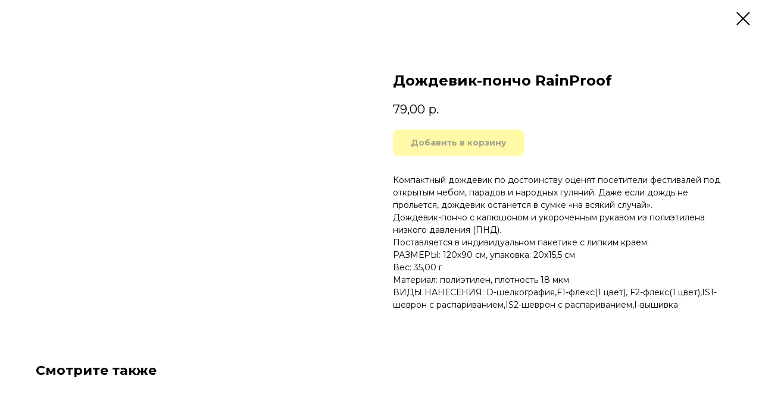

--- FILE ---
content_type: text/html; charset=UTF-8
request_url: https://fast-press.ru/dozhdeviki/tproduct/221357817-198729126397-dozhdevik-poncho-rainproof
body_size: 25314
content:
<!DOCTYPE html> <html> <head> <meta charset="utf-8" /> <meta http-equiv="Content-Type" content="text/html; charset=utf-8" /> <meta name="viewport" content="width=device-width, initial-scale=1.0" /> <!--metatextblock-->
<title>Дождевик-пончо RainProof</title>
<meta name="description" content="">
<meta name="keywords" content="">
<meta property="og:title" content="Дождевик-пончо RainProof" />
<meta property="og:description" content="" />
<meta property="og:type" content="website" />
<meta property="og:url" content="https://fast-press.ru/dozhdeviki/tproduct/221357817-198729126397-dozhdevik-poncho-rainproof" />
<meta property="og:image" content="https://static.tildacdn.com/tild6639-3465-4330-b064-636436656639/1.jpg" />
<link rel="canonical" href="https://fast-press.ru/dozhdeviki/tproduct/221357817-198729126397-dozhdevik-poncho-rainproof" />
<!--/metatextblock--> <meta name="format-detection" content="telephone=no" /> <meta http-equiv="x-dns-prefetch-control" content="on"> <link rel="dns-prefetch" href="https://ws.tildacdn.com"> <link rel="dns-prefetch" href="https://static.tildacdn.com"> <link rel="shortcut icon" href="https://static.tildacdn.com/tild6365-6464-4262-a132-623933386239/favicon.ico" type="image/x-icon" /> <!-- Assets --> <script src="https://neo.tildacdn.com/js/tilda-fallback-1.0.min.js" async charset="utf-8"></script> <link rel="stylesheet" href="https://static.tildacdn.com/css/tilda-grid-3.0.min.css" type="text/css" media="all" onerror="this.loaderr='y';"/> <link rel="stylesheet" href="https://static.tildacdn.com/ws/project1259507/tilda-blocks-page13330660.min.css?t=1747828285" type="text/css" media="all" onerror="this.loaderr='y';" /> <link rel="preconnect" href="https://fonts.gstatic.com"> <link href="https://fonts.googleapis.com/css2?family=Montserrat:wght@100..900&subset=latin,cyrillic" rel="stylesheet"> <link rel="stylesheet" href="https://static.tildacdn.com/css/tilda-cover-1.0.min.css" type="text/css" media="all" onerror="this.loaderr='y';" /> <link rel="stylesheet" href="https://static.tildacdn.com/css/tilda-cards-1.0.min.css" type="text/css" media="all" onerror="this.loaderr='y';" /> <link rel="stylesheet" href="https://static.tildacdn.com/css/tilda-popup-1.1.min.css" type="text/css" media="print" onload="this.media='all';" onerror="this.loaderr='y';" /> <noscript><link rel="stylesheet" href="https://static.tildacdn.com/css/tilda-popup-1.1.min.css" type="text/css" media="all" /></noscript> <link rel="stylesheet" href="https://static.tildacdn.com/css/tilda-slds-1.4.min.css" type="text/css" media="print" onload="this.media='all';" onerror="this.loaderr='y';" /> <noscript><link rel="stylesheet" href="https://static.tildacdn.com/css/tilda-slds-1.4.min.css" type="text/css" media="all" /></noscript> <link rel="stylesheet" href="https://static.tildacdn.com/css/tilda-catalog-1.1.min.css" type="text/css" media="print" onload="this.media='all';" onerror="this.loaderr='y';" /> <noscript><link rel="stylesheet" href="https://static.tildacdn.com/css/tilda-catalog-1.1.min.css" type="text/css" media="all" /></noscript> <link rel="stylesheet" href="https://static.tildacdn.com/css/tilda-forms-1.0.min.css" type="text/css" media="all" onerror="this.loaderr='y';" /> <link rel="stylesheet" href="https://static.tildacdn.com/css/tilda-cart-1.0.min.css" type="text/css" media="all" onerror="this.loaderr='y';" /> <link rel="stylesheet" href="https://static.tildacdn.com/css/tilda-zoom-2.0.min.css" type="text/css" media="print" onload="this.media='all';" onerror="this.loaderr='y';" /> <noscript><link rel="stylesheet" href="https://static.tildacdn.com/css/tilda-zoom-2.0.min.css" type="text/css" media="all" /></noscript> <link rel="stylesheet" href="https://fonts.google.com/specimen/Montserrat" type="text/css" /> <script nomodule src="https://static.tildacdn.com/js/tilda-polyfill-1.0.min.js" charset="utf-8"></script> <script type="text/javascript">function t_onReady(func) {if(document.readyState!='loading') {func();} else {document.addEventListener('DOMContentLoaded',func);}}
function t_onFuncLoad(funcName,okFunc,time) {if(typeof window[funcName]==='function') {okFunc();} else {setTimeout(function() {t_onFuncLoad(funcName,okFunc,time);},(time||100));}}function t_throttle(fn,threshhold,scope) {return function() {fn.apply(scope||this,arguments);};}</script> <script src="https://static.tildacdn.com/js/jquery-1.10.2.min.js" charset="utf-8" onerror="this.loaderr='y';"></script> <script src="https://static.tildacdn.com/js/tilda-scripts-3.0.min.js" charset="utf-8" defer onerror="this.loaderr='y';"></script> <script src="https://static.tildacdn.com/ws/project1259507/tilda-blocks-page13330660.min.js?t=1747828285" charset="utf-8" onerror="this.loaderr='y';"></script> <script src="https://static.tildacdn.com/js/tilda-lazyload-1.0.min.js" charset="utf-8" async onerror="this.loaderr='y';"></script> <script src="https://static.tildacdn.com/js/tilda-t635-typed-1.0.min.js" charset="utf-8" async onerror="this.loaderr='y';"></script> <script src="https://static.tildacdn.com/js/tilda-cover-1.0.min.js" charset="utf-8" async onerror="this.loaderr='y';"></script> <script src="https://static.tildacdn.com/js/tilda-cards-1.0.min.js" charset="utf-8" async onerror="this.loaderr='y';"></script> <script src="https://static.tildacdn.com/js/hammer.min.js" charset="utf-8" async onerror="this.loaderr='y';"></script> <script src="https://static.tildacdn.com/js/tilda-slds-1.4.min.js" charset="utf-8" async onerror="this.loaderr='y';"></script> <script src="https://static.tildacdn.com/js/tilda-products-1.0.min.js" charset="utf-8" async onerror="this.loaderr='y';"></script> <script src="https://static.tildacdn.com/js/tilda-catalog-1.1.min.js" charset="utf-8" async onerror="this.loaderr='y';"></script> <script src="https://static.tildacdn.com/js/tilda-forms-1.0.min.js" charset="utf-8" async onerror="this.loaderr='y';"></script> <script src="https://static.tildacdn.com/js/tilda-menu-1.0.min.js" charset="utf-8" async onerror="this.loaderr='y';"></script> <script src="https://static.tildacdn.com/js/tilda-cart-1.0.min.js" charset="utf-8" async onerror="this.loaderr='y';"></script> <script src="https://static.tildacdn.com/js/tilda-widget-positions-1.0.min.js" charset="utf-8" async onerror="this.loaderr='y';"></script> <script src="https://static.tildacdn.com/js/tilda-paint-icons.min.js" charset="utf-8" async onerror="this.loaderr='y';"></script> <script src="https://static.tildacdn.com/js/masonry-imagesloaded.min.js" charset="utf-8" async onerror="this.loaderr='y';"></script> <script src="https://static.tildacdn.com/js/tilda-map-1.0.min.js" charset="utf-8" async onerror="this.loaderr='y';"></script> <script src="https://static.tildacdn.com/js/tilda-zoom-2.0.min.js" charset="utf-8" async onerror="this.loaderr='y';"></script> <script src="https://static.tildacdn.com/js/tilda-skiplink-1.0.min.js" charset="utf-8" async onerror="this.loaderr='y';"></script> <script src="https://static.tildacdn.com/js/tilda-events-1.0.min.js" charset="utf-8" async onerror="this.loaderr='y';"></script> <!-- nominify begin --><!-- BEGIN TILDA INTEGRATION WITH ROISTAT --> <script>
$(function(){
    $("form").each(function(){
        $(this).append('<input type="hidden" name="roistat_url" value="' + window.location.href + '">');
    });
});
</script> <!-- END TILDA INTEGRATION WITH ROISTAT --><!-- nominify end --><script type="text/javascript">window.dataLayer=window.dataLayer||[];</script> <!-- Google Tag Manager --> <script type="text/javascript">(function(w,d,s,l,i){w[l]=w[l]||[];w[l].push({'gtm.start':new Date().getTime(),event:'gtm.js'});var f=d.getElementsByTagName(s)[0],j=d.createElement(s),dl=l!='dataLayer'?'&l='+l:'';j.async=true;j.src='https://www.googletagmanager.com/gtm.js?id='+i+dl;f.parentNode.insertBefore(j,f);})(window,document,'script','dataLayer','GTM-PWVLSLC');</script> <!-- End Google Tag Manager --> <!-- Facebook Pixel Code --> <script type="text/javascript" data-tilda-cookie-type="advertising">setTimeout(function(){!function(f,b,e,v,n,t,s)
{if(f.fbq)return;n=f.fbq=function(){n.callMethod?n.callMethod.apply(n,arguments):n.queue.push(arguments)};if(!f._fbq)f._fbq=n;n.push=n;n.loaded=!0;n.version='2.0';n.agent='pltilda';n.queue=[];t=b.createElement(e);t.async=!0;t.src=v;s=b.getElementsByTagName(e)[0];s.parentNode.insertBefore(t,s)}(window,document,'script','https://connect.facebook.net/en_US/fbevents.js');fbq('init','561594324569529');fbq('track','PageView');},2000);</script> <!-- End Facebook Pixel Code --> <script type="text/javascript">(function() {if((/bot|google|yandex|baidu|bing|msn|duckduckbot|teoma|slurp|crawler|spider|robot|crawling|facebook/i.test(navigator.userAgent))===false&&typeof(sessionStorage)!='undefined'&&sessionStorage.getItem('visited')!=='y'&&document.visibilityState){var style=document.createElement('style');style.type='text/css';style.innerHTML='@media screen and (min-width: 980px) {.t-records {opacity: 0;}.t-records_animated {-webkit-transition: opacity ease-in-out .2s;-moz-transition: opacity ease-in-out .2s;-o-transition: opacity ease-in-out .2s;transition: opacity ease-in-out .2s;}.t-records.t-records_visible {opacity: 1;}}';document.getElementsByTagName('head')[0].appendChild(style);function t_setvisRecs(){var alr=document.querySelectorAll('.t-records');Array.prototype.forEach.call(alr,function(el) {el.classList.add("t-records_animated");});setTimeout(function() {Array.prototype.forEach.call(alr,function(el) {el.classList.add("t-records_visible");});sessionStorage.setItem("visited","y");},400);}
document.addEventListener('DOMContentLoaded',t_setvisRecs);}})();</script></head> <body class="t-body" style="margin:0;"> <!--allrecords--> <div id="allrecords" class="t-records" data-product-page="y" data-hook="blocks-collection-content-node" data-tilda-project-id="1259507" data-tilda-page-id="13330660" data-tilda-page-alias="dozhdeviki" data-tilda-formskey="eb30165d39cb29f2ee9716729c4d931d" data-tilda-stat-scroll="yes" data-tilda-lazy="yes" data-tilda-root-zone="com" data-tilda-project-headcode="yes">
<!-- PRODUCT START -->

                
                        
                    
        
        

<div id="rec221357817" class="r t-rec" style="background-color:#ffffff;" data-bg-color="#ffffff">
    <div class="t-store t-store__prod-snippet__container">

        
        
        <a href="https://fast-press.ru/dozhdeviki" class="t-popup__close" style="position:absolute; background-color:#ffffff">
            <div class="t-popup__close-wrapper">
                <svg class="t-popup__close-icon t-popup__close-icon_arrow" width="26px" height="26px" viewBox="0 0 26 26" version="1.1" xmlns="http://www.w3.org/2000/svg" xmlns:xlink="http://www.w3.org/1999/xlink"><path d="M10.4142136,5 L11.8284271,6.41421356 L5.829,12.414 L23.4142136,12.4142136 L23.4142136,14.4142136 L5.829,14.414 L11.8284271,20.4142136 L10.4142136,21.8284271 L2,13.4142136 L10.4142136,5 Z" fill="#000000"></path></svg>
                <svg class="t-popup__close-icon t-popup__close-icon_cross" width="23px" height="23px" viewBox="0 0 23 23" version="1.1" xmlns="http://www.w3.org/2000/svg" xmlns:xlink="http://www.w3.org/1999/xlink"><g stroke="none" stroke-width="1" fill="#000000" fill-rule="evenodd"><rect transform="translate(11.313708, 11.313708) rotate(-45.000000) translate(-11.313708, -11.313708) " x="10.3137085" y="-3.6862915" width="2" height="30"></rect><rect transform="translate(11.313708, 11.313708) rotate(-315.000000) translate(-11.313708, -11.313708) " x="10.3137085" y="-3.6862915" width="2" height="30"></rect></g></svg>
            </div>
        </a>
        
        <div class="js-store-product js-product t-store__product-snippet" data-product-lid="198729126397" data-product-uid="198729126397" itemscope itemtype="http://schema.org/Product">
            <meta itemprop="productID" content="198729126397" />

            <div class="t-container">
                <div>
                    <meta itemprop="image" content="https://static.tildacdn.com/tild6639-3465-4330-b064-636436656639/1.jpg" />
                    <div class="t-store__prod-popup__slider js-store-prod-slider t-store__prod-popup__col-left t-col t-col_6">
                        <div class="js-product-img" style="width:100%;padding-bottom:75%;background-size:cover;opacity:0;">
                        </div>
                    </div>
                    <div class="t-store__prod-popup__info t-align_left t-store__prod-popup__col-right t-col t-col_6">

                        <div class="t-store__prod-popup__title-wrapper">
                            <h1 class="js-store-prod-name js-product-name t-store__prod-popup__name t-name t-name_xl" itemprop="name" style="font-weight:700;">Дождевик-пончо RainProof</h1>
                            <div class="t-store__prod-popup__brand t-descr t-descr_xxs" >
                                                            </div>
                            <div class="t-store__prod-popup__sku t-descr t-descr_xxs">
                                <span class="js-store-prod-sku js-product-sku" translate="no" >
                                    
                                </span>
                            </div>
                        </div>

                                                                        <div itemprop="offers" itemscope itemtype="http://schema.org/AggregateOffer" style="display:none;">
                            <meta itemprop="lowPrice" content="79.00" />
                            <meta itemprop="highPrice" content="79.00" />
                            <meta itemprop="priceCurrency" content="RUB" />
                                                        <link itemprop="availability" href="http://schema.org/InStock">
                                                                                    <div itemprop="offers" itemscope itemtype="http://schema.org/Offer" style="display:none;">
                                <meta itemprop="serialNumber" content="929996526576" />
                                                                <meta itemprop="price" content="79.00" />
                                <meta itemprop="priceCurrency" content="RUB" />
                                                                <link itemprop="availability" href="http://schema.org/InStock">
                                                            </div>
                                                        <div itemprop="offers" itemscope itemtype="http://schema.org/Offer" style="display:none;">
                                <meta itemprop="serialNumber" content="192588189788" />
                                                                <meta itemprop="price" content="79.00" />
                                <meta itemprop="priceCurrency" content="RUB" />
                                                                <link itemprop="availability" href="http://schema.org/InStock">
                                                            </div>
                                                        <div itemprop="offers" itemscope itemtype="http://schema.org/Offer" style="display:none;">
                                <meta itemprop="serialNumber" content="748454062388" />
                                                                <meta itemprop="price" content="79.00" />
                                <meta itemprop="priceCurrency" content="RUB" />
                                                                <link itemprop="availability" href="http://schema.org/InStock">
                                                            </div>
                                                        <div itemprop="offers" itemscope itemtype="http://schema.org/Offer" style="display:none;">
                                <meta itemprop="serialNumber" content="851811631748" />
                                                                <meta itemprop="price" content="79.00" />
                                <meta itemprop="priceCurrency" content="RUB" />
                                                                <link itemprop="availability" href="http://schema.org/InStock">
                                                            </div>
                                                        <div itemprop="offers" itemscope itemtype="http://schema.org/Offer" style="display:none;">
                                <meta itemprop="serialNumber" content="636157767505" />
                                                                <meta itemprop="price" content="79.00" />
                                <meta itemprop="priceCurrency" content="RUB" />
                                                                <link itemprop="availability" href="http://schema.org/InStock">
                                                            </div>
                                                    </div>
                        
                                                
                        <div class="js-store-price-wrapper t-store__prod-popup__price-wrapper">
                            <div class="js-store-prod-price t-store__prod-popup__price t-store__prod-popup__price-item t-name t-name_md" style="font-weight:400;">
                                                                <div class="js-product-price js-store-prod-price-val t-store__prod-popup__price-value" data-product-price-def="79.0000" data-product-price-def-str="79,00">79,00</div><div class="t-store__prod-popup__price-currency" translate="no">р.</div>
                                                            </div>
                            <div class="js-store-prod-price-old t-store__prod-popup__price_old t-store__prod-popup__price-item t-name t-name_md" style="font-weight:400;display:none;">
                                                                <div class="js-store-prod-price-old-val t-store__prod-popup__price-value"></div><div class="t-store__prod-popup__price-currency" translate="no">р.</div>
                                                            </div>
                        </div>

                        <div class="js-product-controls-wrapper">
                        </div>

                        <div class="t-store__prod-popup__links-wrapper">
                                                    </div>

                                                <div class="t-store__prod-popup__btn-wrapper"   tt="Добавить в корзину">
                                                        <a href="#order" class="t-store__prod-popup__btn t-store__prod-popup__btn_disabled t-btn t-btn_sm" style="color:#000000;background-color:#fff352;border-radius:10px;-moz-border-radius:10px;-webkit-border-radius:10px;">
                                <table style="width:100%; height:100%;">
                                    <tbody>
                                        <tr>
                                            <td class="js-store-prod-popup-buy-btn-txt">Добавить в корзину</td>
                                        </tr>
                                    </tbody>
                                </table>
                            </a>
                                                    </div>
                        
                        <div class="js-store-prod-text t-store__prod-popup__text t-descr t-descr_xxs" style="font-weight:400;">
                                                    <div class="js-store-prod-all-text" itemprop="description">
                                Компактный дождевик по достоинству оценят посетители фестивалей под открытым небом, парадов и народных гуляний. Даже если дождь не прольется, дождевик останется в сумке «на всякий случай». <br /> Дождевик-пончо с капюшоном и укороченным рукавом из полиэтилена низкого давления (ПНД).<br />Поставляется в индивидуальном пакетике с липким краем. <br />                            </div>
                                                                            <div class="js-store-prod-all-charcs">
                                                                                                                        <p class="js-store-prod-charcs">РАЗМЕРЫ: 120х90 см, упаковка: 20х15,5 см</p>
                                                                                                                            <p class="js-store-prod-charcs">Вес: 35,00 г</p>
                                                                                                                            <p class="js-store-prod-charcs">Материал: полиэтилен, плотность 18 мкм</p>
                                                                                                                            <p class="js-store-prod-charcs">ВИДЫ НАНЕСЕНИЯ: D-шелкография,F1-флекс(1 цвет), F2-флекс(1 цвет),IS1-шеврон с распариванием,IS2-шеврон с распариванием,I-вышивка</p>
                                                                                                                                                                            </div>
                                                </div>

                    </div>
                </div>

                            </div>
        </div>
                <div class="t-store__relevants__container">
            <div class="t-container">
                <div class="t-col">
                    <div class="t-store__relevants__title t-uptitle t-uptitle_xxl" style="font-weight:700;">Смотрите также</div>
                    <div class="t-store__relevants-grid-cont js-store-relevants-grid-cont js-store-grid-cont t-store__valign-buttons"></div>
                </div>
            </div>
        </div>
                <div class="js-store-error-msg t-store__error-msg-cont"></div>
        <div itemscope itemtype="http://schema.org/ImageGallery" style="display:none;">
                                                                                                                                                                                                                                                    </div>

    </div>

                        
                        
    
    <style>
        /* body bg color */
        
        .t-body {
            background-color:#ffffff;
        }
        

        /* body bg color end */
        /* Slider stiles */
        .t-slds__bullet_active .t-slds__bullet_body {
            background-color: #222 !important;
        }

        .t-slds__bullet:hover .t-slds__bullet_body {
            background-color: #222 !important;
        }
        /* Slider stiles end */
    </style>
    

            
        
    <style>
        

        

        
    </style>
    
    
        
    <style>
        
    </style>
    
    
        
    <style>
        
    </style>
    
    
        
        <style>
    
                                    
        </style>
    
    
    <div class="js-store-tpl-slider-arrows" style="display: none;">
                


<div class="t-slds__arrow_wrapper t-slds__arrow_wrapper-left" data-slide-direction="left">
  <div class="t-slds__arrow t-slds__arrow-left t-slds__arrow-withbg" style="width: 30px; height: 30px;background-color: rgba(255,255,255,1);">
    <div class="t-slds__arrow_body t-slds__arrow_body-left" style="width: 7px;">
      <svg style="display: block" viewBox="0 0 7.3 13" xmlns="http://www.w3.org/2000/svg" xmlns:xlink="http://www.w3.org/1999/xlink">
                <desc>Left</desc>
        <polyline
        fill="none"
        stroke="#000000"
        stroke-linejoin="butt"
        stroke-linecap="butt"
        stroke-width="1"
        points="0.5,0.5 6.5,6.5 0.5,12.5"
        />
      </svg>
    </div>
  </div>
</div>
<div class="t-slds__arrow_wrapper t-slds__arrow_wrapper-right" data-slide-direction="right">
  <div class="t-slds__arrow t-slds__arrow-right t-slds__arrow-withbg" style="width: 30px; height: 30px;background-color: rgba(255,255,255,1);">
    <div class="t-slds__arrow_body t-slds__arrow_body-right" style="width: 7px;">
      <svg style="display: block" viewBox="0 0 7.3 13" xmlns="http://www.w3.org/2000/svg" xmlns:xlink="http://www.w3.org/1999/xlink">
        <desc>Right</desc>
        <polyline
        fill="none"
        stroke="#000000"
        stroke-linejoin="butt"
        stroke-linecap="butt"
        stroke-width="1"
        points="0.5,0.5 6.5,6.5 0.5,12.5"
        />
      </svg>
    </div>
  </div>
</div>    </div>

    
    <script>
        t_onReady(function() {
            var tildacopyEl = document.getElementById('tildacopy');
            if (tildacopyEl) tildacopyEl.style.display = 'none';

            var recid = '221357817';
            var options = {};
            var product = {"uid":198729126397,"rootpartid":33878,"title":"Дождевик-пончо RainProof","text":"Компактный дождевик по достоинству оценят посетители фестивалей под открытым небом, парадов и народных гуляний. Даже если дождь не прольется, дождевик останется в сумке «на всякий случай». <br \/> Дождевик-пончо с капюшоном и укороченным рукавом из полиэтилена низкого давления (ПНД).<br \/>Поставляется в индивидуальном пакетике с липким краем. <br \/>","price":"79.0000","gallery":[{"img":"https:\/\/static.tildacdn.com\/tild6639-3465-4330-b064-636436656639\/1.jpg"},{"img":"https:\/\/static.tildacdn.com\/tild3433-3532-4630-b466-383861323335\/2.jpg"},{"img":"https:\/\/static.tildacdn.com\/tild3263-6466-4161-b633-353537646463\/3.jpg"},{"img":"https:\/\/static.tildacdn.com\/tild6639-3337-4834-b563-366365383132\/4.jpg"},{"img":"https:\/\/static.tildacdn.com\/tild6261-6663-4233-a330-316236646236\/7.jpg"},{"img":"https:\/\/static.tildacdn.com\/tild6537-6630-4561-b864-623261616564\/10.jpg"},{"img":"https:\/\/static.tildacdn.com\/tild3062-3761-4334-a465-316162633832\/12.jpg"},{"img":"https:\/\/static.tildacdn.com\/tild6135-3630-4464-b636-623232303763\/6.jpg"}],"sort":1259610,"portion":0,"newsort":0,"json_options":"[{\"title\":\"Цвет\",\"params\":[],\"values\":[\"Оранжевый\",\"Красный\",\"Синий\",\"Зеленый\",\"Белый\"]}]","json_chars":"[{\"title\": \"РАЗМЕРЫ\", \"value\": \"120х90 см, упаковка: 20х15,5 см\"}, {\"title\": \"Вес\", \"value\": \"35,00 г\"}, {\"title\": \"Материал\", \"value\": \"полиэтилен, плотность 18 мкм\"}, {\"title\": \"ВИДЫ НАНЕСЕНИЯ\", \"value\": \"D-шелкография,F1-флекс(1 цвет), F2-флекс(1 цвет),IS1-шеврон с распариванием,IS2-шеврон с распариванием,I-вышивка\"}]","externalid":"R745RG99zgutkBxFgYsv","pack_label":"lwh","pack_x":0,"pack_y":0,"pack_z":0,"pack_m":0,"serverid":"master","servertime":"1745919446.5578","parentuid":"","editions":[{"uid":929996526576,"externalid":"yv5aavFy7Nc1mFZezEhM","sku":"","price":"79.00","priceold":"","quantity":"","img":"https:\/\/static.tildacdn.com\/tild6639-3465-4330-b064-636436656639\/1.jpg","Цвет":"Оранжевый"},{"uid":192588189788,"externalid":"s0dI8RlHf3BkGecxbBLT","sku":"","price":"79.00","priceold":"","quantity":"","img":"https:\/\/static.tildacdn.com\/tild3263-6466-4161-b633-353537646463\/3.jpg","Цвет":"Красный"},{"uid":748454062388,"externalid":"orftJutAKSj6nEPmaExK","sku":"","price":"79.00","priceold":"","quantity":"","img":"https:\/\/static.tildacdn.com\/tild6261-6663-4233-a330-316236646236\/7.jpg","Цвет":"Синий"},{"uid":851811631748,"externalid":"siZSmbcp40iDJRKAzAMH","sku":"","price":"79.00","priceold":"","quantity":"","img":"https:\/\/static.tildacdn.com\/tild6135-3630-4464-b636-623232303763\/6.jpg","Цвет":"Зеленый"},{"uid":636157767505,"externalid":"dFCVhXes9mDfGyLKpd8O","sku":"","price":"79.00","priceold":"","quantity":"","img":"https:\/\/static.tildacdn.com\/tild3433-3532-4630-b466-383861323335\/2.jpg","Цвет":"Белый"}],"characteristics":[{"title":"РАЗМЕРЫ","value":"120х90 см, упаковка: 20х15,5 см"},{"title":"Вес","value":"35,00 г"},{"title":"Материал","value":"полиэтилен, плотность 18 мкм"},{"title":"ВИДЫ НАНЕСЕНИЯ","value":"D-шелкография,F1-флекс(1 цвет), F2-флекс(1 цвет),IS1-шеврон с распариванием,IS2-шеврон с распариванием,I-вышивка"}],"properties":[],"partuids":[563013776724],"url":"https:\/\/fast-press.ru\/dozhdeviki\/tproduct\/221357817-198729126397-dozhdevik-poncho-rainproof"};

            // draw slider or show image for SEO
            if (window.isSearchBot) {
                var imgEl = document.querySelector('.js-product-img');
                if (imgEl) imgEl.style.opacity = '1';
            } else {
                
                var prodcard_optsObj = {
    hasWrap: false,
    txtPad: '',
    bgColor: '',
    borderRadius: '',
    shadowSize: '0px',
    shadowOpacity: '',
    shadowSizeHover: '',
    shadowOpacityHover: '',
    shadowShiftyHover: '',
    btnTitle1: 'Выбрать цвет',
    btnLink1: 'popup',
    btnTitle2: '',
    btnLink2: 'popup',
    showOpts: false};

var price_optsObj = {
    color: '',
    colorOld: '',
    fontSize: '',
    fontWeight: '400'
};

var popup_optsObj = {
    columns: '6',
    columns2: '6',
    isVertical: '',
    align: '',
    btnTitle: 'Добавить в корзину',
    closeText: '',
    iconColor: '#000000',
    containerBgColor: '#ffffff',
    overlayBgColorRgba: 'rgba(255,255,255,1)',
    popupStat: '/tilda/popup/rec221357817/opened',
    popupContainer: '',
    fixedButton: false,
    mobileGalleryStyle: ''
};

var slider_optsObj = {
    anim_speed: '',
    arrowColor: '#000000',
    videoPlayerIconColor: '',
    cycle: '',
    controls: 'arrowsthumbs',
    bgcolor: '#ebebeb'
};

var slider_dotsOptsObj = {
    size: '',
    bgcolor: '',
    bordersize: '',
    bgcoloractive: ''
};

var slider_slidesOptsObj = {
    zoomable: true,
    bgsize: 'contain',
    ratio: '0.75'
};

var typography_optsObj = {
    descrColor: '',
    titleColor: ''
};

var default_sortObj = {
    in_stock: false};

var btn1_style = 'border-radius:10px;-moz-border-radius:10px;-webkit-border-radius:10px;color:#000000;background-color:#fff352;';
var btn2_style = 'border-radius:10px;-moz-border-radius:10px;-webkit-border-radius:10px;color:#000000;border:1px solid #000000;';

var options_catalog = {
    btn1_style: btn1_style,
    btn2_style: btn2_style,
    storepart: '563013776724',
    prodCard: prodcard_optsObj,
    popup_opts: popup_optsObj,
    defaultSort: default_sortObj,
    slider_opts: slider_optsObj,
    slider_dotsOpts: slider_dotsOptsObj,
    slider_slidesOpts: slider_slidesOptsObj,
    typo: typography_optsObj,
    price: price_optsObj,
    blocksInRow: '3',
    imageHover: true,
    imageHeight: '350px',
    imageRatioClass: 't-store__card__imgwrapper_4-3',
    align: 'left',
    vindent: '',
    isHorizOnMob:false,
    itemsAnim: '',
    hasOriginalAspectRatio: true,
    markColor: '#ffffff',
    markBgColor: '#ff4a4a',
    currencySide: 'r',
    currencyTxt: 'р.',
    currencySeparator: ',',
    currencyDecimal: '',
    btnSize: '',
    verticalAlignButtons: true,
    hideFilters: false,
    titleRelevants: 'Смотрите также',
    showRelevants: '899790826551',
    relevants_slider: true,
    relevants_quantity: '4',
    isFlexCols: false,
    isPublishedPage: true,
    previewmode: true,
    colClass: 't-col t-col_3',
    ratio: '',
    sliderthumbsside: '',
    showStoreBtnQuantity: '',
    tabs: '',
    galleryStyle: '',
    title_typo: '',
    descr_typo: '',
    price_typo: '',
    price_old_typo: '',
    menu_typo: '',
    options_typo: '',
    sku_typo: '',
    characteristics_typo: '',
    button_styles: '',
    button2_styles: '',
    buttonicon: '',
    buttoniconhover: '',
};                
                // emulate, get options_catalog from file store_catalog_fields
                options = options_catalog;
                options.typo.title = "font-weight:700;" || '';
                options.typo.descr = "font-weight:400;" || '';

                try {
                    if (options.showRelevants) {
                        var itemsCount = '4';
                        var relevantsMethod;
                        switch (options.showRelevants) {
                            case 'cc':
                                relevantsMethod = 'current_category';
                                break;
                            case 'all':
                                relevantsMethod = 'all_categories';
                                break;
                            default:
                                relevantsMethod = 'category_' + options.showRelevants;
                                break;
                        }

                        t_onFuncLoad('t_store_loadProducts', function() {
                            t_store_loadProducts(
                                'relevants',
                                recid,
                                options,
                                false,
                                {
                                    currentProductUid: '198729126397',
                                    relevantsQuantity: itemsCount,
                                    relevantsMethod: relevantsMethod,
                                    relevantsSort: 'random'
                                }
                            );
                        });
                    }
                } catch (e) {
                    console.log('Error in relevants: ' + e);
                }
            }

            
                            options.popup_opts.btnTitle = 'Добавить в корзину';
                        

            window.tStoreOptionsList = [{"title":"Цвет","params":[],"values":[{"id":2430398,"value":"Cерый"},{"id":2503964,"value":"Cерый\/перламутр"},{"id":2495141,"value":"Cерый\/прозрачный"},{"id":2504888,"value":"Cиняя\/позолота"},{"id":13257220,"value":"Duplex белый\/черный"},{"id":615809,"value":"navy"},{"id":2485166,"value":"ver. 1"},{"id":2408279,"value":"Абрикосовый"},{"id":2405867,"value":"Аква"},{"id":2417408,"value":"Алый"},{"id":2416361,"value":"Антрацит"},{"id":2504414,"value":"Антрацит\/матовая"},{"id":2462033,"value":"Апельсин и лимон с текилой"},{"id":2461946,"value":"Апельсиново-лимонное"},{"id":2416364,"value":"Армейский зеленый"},{"id":3367669,"value":"Баклажановая"},{"id":2418752,"value":"Бебелая с черным кантом"},{"id":2416001,"value":"бежевая"},{"id":3367975,"value":"Бежевая с синим"},{"id":773240,"value":"Бежевое"},{"id":195809,"value":"Бежевый"},{"id":2437994,"value":"Бежевый меланж"},{"id":2430713,"value":"Бежевый с серым"},{"id":2433173,"value":"Бежевый с синим"},{"id":3374668,"value":"Бежевый, темно синий"},{"id":620798,"value":"бежевый\/голубой"},{"id":772097,"value":"Белая"},{"id":2505026,"value":"Белая в упаковке"},{"id":2418173,"value":"Белая с темно-синим"},{"id":2415872,"value":"белая с темно-синим кантом"},{"id":2419268,"value":"Белая с черным кантом"},{"id":2418665,"value":"Белая темно-синим"},{"id":2504558,"value":"Белая\/зеленая"},{"id":2504555,"value":"Белая\/красня"},{"id":267563,"value":"Бело-голубой"},{"id":36547986,"value":"Бело-зеленый"},{"id":36547990,"value":"Бело-красный"},{"id":36547994,"value":"Бело-синий"},{"id":773252,"value":"Белое"},{"id":36525718,"value":"Белые"},{"id":55451,"color":"#ffffff","value":"Белый"},{"id":920165,"value":"Белый глянцевый"},{"id":14577712,"value":"Белый полностью"},{"id":182711,"value":"Белый полуглянец"},{"id":2438774,"value":"Белый с белым"},{"id":195986,"value":"Белый с бордовым"},{"id":761942,"value":"Белый с голубым"},{"id":195989,"value":"Белый с желтым"},{"id":266402,"value":"Белый с зеленым"},{"id":266399,"value":"Белый с красным"},{"id":761945,"value":"Белый с оранжевым"},{"id":761939,"value":"Белый с серым"},{"id":195995,"value":"Белый с синим"},{"id":2415089,"value":"Белый с темно синим"},{"id":195992,"value":"Белый с черным"},{"id":2416271,"value":"белый с черным кантом"},{"id":2415092,"value":"Белый с ярко синим"},{"id":920831,"value":"Белый, белый"},{"id":920309,"value":"Белый, голубой"},{"id":920294,"value":"Белый, желтый"},{"id":920306,"value":"Белый, зеленое яблоко"},{"id":920291,"value":"Белый, зеленый"},{"id":920549,"value":"Белый, зелный"},{"id":916139,"value":"Белый, золотистый"},{"id":920288,"value":"Белый, красный"},{"id":920285,"value":"Белый, оранжевый"},{"id":920303,"value":"Белый, розовый"},{"id":3374782,"value":"Белый, светло зеленый"},{"id":916181,"value":"Белый, серебристый"},{"id":920315,"value":"Белый, серый"},{"id":920282,"value":"Белый, синий"},{"id":3368287,"value":"Белый, темно серый"},{"id":3367543,"value":"Белый, темно синий"},{"id":920543,"value":"Белый, темно-синий"},{"id":920546,"value":"Белый, фиолетовый"},{"id":916205,"value":"Белый, черный"},{"id":920321,"value":"Белый, ярко-желтый"},{"id":920318,"value":"Белый, ярко-зеленый"},{"id":920312,"value":"Белый, ярко-синий"},{"id":920198,"value":"Белый\/белый\/серебристый"},{"id":2504420,"value":"Белый\/глянец"},{"id":913085,"value":"Белый\/голубой"},{"id":913088,"value":"Белый\/желтый"},{"id":913076,"value":"Белый\/зеленое яблоко"},{"id":2491751,"value":"белый\/зеленый"},{"id":907769,"value":"белый\/красный"},{"id":913079,"value":"Белый\/оранжевый"},{"id":2464181,"value":"Белый\/прозрачный"},{"id":913007,"value":"Белый\/серебристый"},{"id":2463044,"value":"Белый\/серый"},{"id":907775,"value":"белый\/синий"},{"id":2422232,"value":"Белый\/темно-синий"},{"id":913082,"value":"Белый\/фиолетовый"},{"id":907772,"value":"белый\/черный"},{"id":772043,"value":"Бирюзовая"},{"id":2418659,"value":"Бирюзовая с белым"},{"id":3367243,"value":"бирюзовая с коричневым"},{"id":773243,"value":"Бирюзовое"},{"id":195395,"value":"Бирюзовый"},{"id":2101043,"value":"Бирюзовый с желтым"},{"id":920828,"value":"Бирюзовый, белый"},{"id":3379288,"value":"Биюзовый"},{"id":2416004,"value":"бордо"},{"id":620774,"value":"бордо\/лимонный"},{"id":772190,"value":"Бордовая"},{"id":773255,"value":"Бордовое"},{"id":195866,"value":"Бордовый"},{"id":920822,"value":"Бордовый , белый"},{"id":2408633,"value":"Бордовый меланж"},{"id":2405588,"value":"Бордовый портвейн"},{"id":762107,"value":"Бордовый с серебристым"},{"id":916136,"value":"Бордовый, золотистый"},{"id":916253,"value":"Бордовый, серебристый"},{"id":2433539,"value":"Бордовый-меланж"},{"id":907916,"value":"бронзовый"},{"id":2461934,"value":"Брусничное"},{"id":2405444,"value":"Брусничный"},{"id":620333,"value":"бургунди"},{"id":3377380,"value":"Венге"},{"id":761861,"value":"Винный"},{"id":772046,"value":"Винтажный синий"},{"id":2408282,"value":"Вишнево красный"},{"id":2446910,"value":"Вишнево светлый"},{"id":772169,"value":"Вишнево-красная"},{"id":2461940,"value":"Вишневое"},{"id":2462030,"value":"Вишня с коньяком"},{"id":13257229,"value":"Высокобелый"},{"id":2415236,"value":"Гибискус"},{"id":3364987,"value":"Глубокий синий"},{"id":2481641,"value":"глянцевый красный"},{"id":2481638,"value":"глянцевый синий"},{"id":772019,"value":"Голубая"},{"id":2415884,"value":"голубая с белым"},{"id":773249,"value":"Голубое"},{"id":55514,"color":"#00b7ff","value":"Голубой"},{"id":2408858,"value":"Голубой меланж"},{"id":2416058,"value":"Голубой с белым"},{"id":762110,"value":"Голубой с серебристым"},{"id":2446442,"value":"Голубой с серым"},{"id":2416013,"value":"Голубой с темно синим"},{"id":2414996,"value":"Голубой с фиолетовым"},{"id":920405,"value":"Голубой, белый"},{"id":3365374,"value":"Голубой, желтый"},{"id":3365377,"value":"Голубой, зеленый"},{"id":3365380,"value":"Голубой, оранжевый"},{"id":3365383,"value":"Голубой, серый"},{"id":620795,"value":"голубой\/синий"},{"id":771818,"value":"Голубой\/Темно-серый"},{"id":771539,"value":"Голубой\/Черный"},{"id":2461778,"value":"Горный"},{"id":3367672,"value":"Горчичная"},{"id":2408861,"value":"Горчичный"},{"id":2438642,"value":"Гранатово красный"},{"id":2415239,"value":"Гранатово синий"},{"id":773231,"value":"Гранатово-красное"},{"id":916214,"value":"Графит, черный"},{"id":2481842,"value":"Графит\/черный"},{"id":3367768,"value":"Графитово-серая"},{"id":3375499,"value":"Графитовый"},{"id":2461772,"value":"Гречишный"},{"id":2408285,"value":"Джинсовый"},{"id":2438645,"value":"Дымчато синий"},{"id":773285,"value":"Дымчато-синее"},{"id":2449895,"value":"емно-красный"},{"id":772025,"value":"Желтая"},{"id":2418914,"value":"Желтая с красным"},{"id":2432126,"value":"Желтая с серым"},{"id":772004,"value":"Желтая(горчичная)"},{"id":771998,"value":"Желтая(лимонная)"},{"id":773264,"value":"Желтое"},{"id":772865,"value":"Желтые"},{"id":55517,"color":"#f2ff00","value":"Желтый"},{"id":3374827,"value":"Желтый , темно синий"},{"id":3374785,"value":"Желтый , черный"},{"id":2417393,"value":"Желтый неон"},{"id":2419229,"value":"Желтый неон с белым"},{"id":615764,"value":"желтый охра"},{"id":2440826,"value":"Желтый с серым"},{"id":2416016,"value":"Желтый с темно синим"},{"id":2100962,"value":"Желтый с черным"},{"id":920402,"value":"Желтый, белый"},{"id":3365386,"value":"Желтый, голубой"},{"id":3365389,"value":"Желтый, зеленый"},{"id":3365392,"value":"Желтый, серый"},{"id":916208,"value":"Желтый, черный"},{"id":920201,"value":"Желтый\/белый\/серебристый"},{"id":2495129,"value":"Желтый\/прозрачный"},{"id":2481905,"value":"желтый\/серебристый"},{"id":771812,"value":"Желтый\/Темно-серый"},{"id":620777,"value":"желтый\/черный"},{"id":2418761,"value":"Зееленое яблоко с черным кантом"},{"id":55427,"value":"Зеленая"},{"id":3367816,"value":"Зеленая (оливковая)"},{"id":2416034,"value":"Зеленая мята"},{"id":3367249,"value":"зеленая с салатовым"},{"id":267569,"value":"Зеленая трава"},{"id":772172,"value":"Зеленая(изумрудная)"},{"id":773228,"value":"Зеленое"},{"id":761621,"value":"Зеленое яблоко"},{"id":2496053,"value":"Зеленое яблоко ко\/серый"},{"id":2481647,"value":"зеленое яблоко матовый"},{"id":762101,"value":"Зеленое яблоко с серебристым"},{"id":2446367,"value":"Зеленое яблоко с серым"},{"id":2416019,"value":"Зеленое яблоко с темно синим"},{"id":920636,"value":"Зеленое яблоко, белый"},{"id":913112,"value":"Зеленое яблоко\/белый"},{"id":2495147,"value":"Зеленое яблоко\/прозрачный"},{"id":2497202,"value":"зеленое яблоко\/серебристый"},{"id":2422568,"value":"Зеленое яблоко\/темно-синий\/белый"},{"id":907976,"value":"зеленое яблоко\/черный"},{"id":772001,"value":"Зеленое яблокр"},{"id":2420180,"value":"Зеленое-яблоко"},{"id":772868,"value":"Зеленые"},{"id":55466,"color":"#028000","value":"Зеленый"},{"id":3368641,"value":"Зеленый (оливковый)"},{"id":2405447,"value":"Зеленый армейский"},{"id":2405492,"value":"Зеленый бутылочный"},{"id":920177,"value":"Зеленый глянцевый"},{"id":3379174,"value":"Зеленый камуфляж"},{"id":771992,"value":"Зеленый лайм"},{"id":2415971,"value":"Зеленый лайм с белым"},{"id":914171,"value":"Зеленый лайм\/черный"},{"id":2481995,"value":"зеленый матовый\/черный"},{"id":921167,"value":"Зеленый металлик"},{"id":2419220,"value":"Зеленый неон с белым"},{"id":771731,"value":"Зеленый прозрачный"},{"id":2415968,"value":"Зеленый с белым"},{"id":2440829,"value":"Зеленый с серым"},{"id":2440034,"value":"Зеленый с черным"},{"id":622493,"value":"Зеленый флуо"},{"id":2415242,"value":"Зеленый хаки"},{"id":920633,"value":"Зеленый, белый"},{"id":916133,"value":"Зеленый, золотистый"},{"id":3365398,"value":"Зеленый, красный"},{"id":916178,"value":"Зеленый, серебристый"},{"id":3365395,"value":"Зеленый, серый"},{"id":916223,"value":"Зеленый, черный"},{"id":914102,"value":"Зеленый\/белый"},{"id":907727,"value":"зеленый\/белый\/серебристый"},{"id":620837,"value":"зеленый\/бургунди"},{"id":620792,"value":"зеленый\/лимонный"},{"id":2464187,"value":"Зеленый\/прозрачный"},{"id":769577,"value":"Зеленый\/Серебристый"},{"id":2495546,"value":"Зеленый\/серый"},{"id":771815,"value":"Зеленый\/Темно-серый"},{"id":2481713,"value":"зеленый\/черный"},{"id":14574370,"color":"#1c8a00","value":"Зеленыйолетоввый"},{"id":2481359,"value":"Зеркальный"},{"id":2405450,"value":"Золотисто желтый"},{"id":498797,"value":"Золотистый"},{"id":14575978,"color":"#c2c2c2","value":"Золото"},{"id":771839,"value":"Золотое яблоко"},{"id":771533,"value":"Золотое яблоко\/Черный"},{"id":195896,"color":"#dbbe18","value":"Золотой"},{"id":2461943,"value":"Из сосновых шишек"},{"id":2415245,"value":"Изумрудно зеленый"},{"id":2408288,"value":"Изумрудный"},{"id":2416415,"value":"Изумружный"},{"id":11204746,"value":"Иссиня-черный"},{"id":2497196,"value":"Какао"},{"id":2418671,"value":"Камуфляж"},{"id":620789,"value":"капучино\/красный"},{"id":2415248,"value":"Карибский голубой"},{"id":36714578,"value":"Классический синий"},{"id":2462027,"value":"Клубника с шампанским"},{"id":2462069,"value":"Клубничное"},{"id":2461937,"value":"Клубничное Фотографии"},{"id":2408291,"value":"Кобальт"},{"id":772082,"value":"Кобальт(темно-синяя)"},{"id":771980,"value":"Кораллово-розовый"},{"id":2432714,"value":"Коралловый"},{"id":772151,"value":"Коричневая"},{"id":2418179,"value":"Коричневая с бежевым"},{"id":773237,"value":"Коричневое"},{"id":55655,"color":"#780000","value":"Коричневый"},{"id":2440466,"value":"Коричневый с серебристым"},{"id":620834,"value":"коричневый\/салатовый"},{"id":2405741,"value":"Крансый"},{"id":772037,"value":"Красная"},{"id":2415878,"value":"красная с белым"},{"id":2418791,"value":"Красная с белым кантом"},{"id":2418764,"value":"Красная с белым кантом Фотографии"},{"id":2418908,"value":"Красная с белым Фотографии"},{"id":2485115,"value":"красная с желтым"},{"id":3367969,"value":"Красная с зеленым"},{"id":2432120,"value":"Красная с серым"},{"id":3367972,"value":"Красная с синим"},{"id":2418923,"value":"Красная с черным"},{"id":3367765,"value":"Красно-белая"},{"id":2426432,"value":"Красно-синий"},{"id":773216,"value":"Красное"},{"id":2417843,"value":"Красное яблоко"},{"id":772874,"value":"Красные"},{"id":55463,"color":"#ff0000","value":"Красный"},{"id":920168,"value":"Красный глянцевый"},{"id":811760,"value":"Красный лен"},{"id":2481653,"value":"красный матовый"},{"id":921164,"value":"Красный металлик"},{"id":2415974,"value":"Красный с белым"},{"id":2433176,"value":"Красный с зеленым"},{"id":762095,"value":"Красный с серебристым"},{"id":2430710,"value":"Красный с серым"},{"id":2414993,"value":"Красный с синим"},{"id":2416265,"value":"красный с синим кантом"},{"id":2416022,"value":"Красный с темно синим"},{"id":2440037,"value":"Красный с черным"},{"id":2446445,"value":"Красный со светло серым"},{"id":920399,"value":"Красный, белый"},{"id":3375253,"value":"Красный, зеленый"},{"id":920669,"value":"Красный, серебристый"},{"id":3365401,"value":"Красный, серый"},{"id":3374830,"value":"Красный, темно синий"},{"id":916211,"value":"Красный, черный"},{"id":620786,"value":"красный\/бежевый"},{"id":907757,"value":"красный\/белый"},{"id":907739,"value":"красный\/белый\/серебристый"},{"id":2422571,"value":"Красный\/белый\/серый"},{"id":620840,"value":"красный\/зеленый"},{"id":2495132,"value":"Красный\/прозрачный"},{"id":769574,"value":"Красный\/Серебристый"},{"id":2463053,"value":"Красный\/серый"},{"id":771803,"value":"Красный\/Темно-серый"},{"id":771530,"value":"Красный\/Черный"},{"id":2481884,"value":"красный\/черный\/серый"},{"id":2416577,"value":"Красныый"},{"id":36618370,"value":"Красня"},{"id":915830,"value":"Крафт"},{"id":920162,"value":"Крафт глянцевый"},{"id":2454200,"value":"Лавандовый"},{"id":620462,"value":"Лазурный"},{"id":620843,"value":"лазурный\/синий"},{"id":772163,"value":"Лайм"},{"id":2443979,"value":"Лайм с серым"},{"id":2440850,"value":"Лайм с черным"},{"id":2464235,"value":"лайм\/белый\/прозрачный"},{"id":3364909,"value":"Лаймовый"},{"id":267602,"value":"Леденцы"},{"id":2461757,"value":"Лесостепное разнотравье Алтая"},{"id":2432717,"value":"Лилловый"},{"id":2415251,"value":"Лимонная"},{"id":772094,"value":"Лимонно-желтая"},{"id":2408294,"value":"Лимонный"},{"id":2432720,"value":"Льняной"},{"id":2461949,"value":"Малиновое"},{"id":2408630,"value":"Меланж хаки"},{"id":615758,"value":"Ментоловый"},{"id":2495864,"value":"Мокрый асфальт\/черный"},{"id":2437835,"value":"Молочно белый"},{"id":3367396,"value":"Молочно-белая"},{"id":2426885,"value":"Молочно-белый"},{"id":2432975,"value":"Молочный"},{"id":267596,"value":"Молочный шоколад"},{"id":2415254,"value":"Морзно голубой"},{"id":267593,"value":"Морская волна"},{"id":914156,"value":"Мятный"},{"id":2454254,"value":"Насыщенный синий"},{"id":831209,"color":"#fffc9e","value":"Натуральный"},{"id":920138,"value":"Натуральный белый"},{"id":2118398,"value":"Натуральный с красным"},{"id":2118404,"value":"Натуральный с серым"},{"id":2118401,"value":"Натуральный с синим"},{"id":2416106,"value":"Небесно голубой"},{"id":2405495,"value":"Небесно синий"},{"id":267575,"value":"Небесно-голубой"},{"id":2415863,"value":"Нежно розовый"},{"id":615782,"value":"нежно-розовый"},{"id":2458649,"value":"Некрашенная"},{"id":2454251,"value":"Неокрашенная"},{"id":916301,"value":"Неокрашенный"},{"id":2119889,"value":"Неон-желтый"},{"id":2423663,"value":"Неоново-коралловая"},{"id":2446601,"value":"Неоновый голубой"},{"id":2430395,"value":"Неоновый желтый"},{"id":2446595,"value":"Неоновый зеленый"},{"id":2430590,"value":"Неоновый оранжевый"},{"id":2446598,"value":"Неоновый розовый"},{"id":2422577,"value":"Нтуральный\/черный\/оранжевый"},{"id":2481497,"value":"оливково-зеленый"},{"id":615773,"value":"оливковый"},{"id":771995,"value":"Оранжевая"},{"id":2418911,"value":"Оранжевая с белым"},{"id":2415887,"value":"оранжевая с серым"},{"id":2418755,"value":"Оранжевая с черным кантом"},{"id":772085,"value":"Оранжевая(абрикосовая)"},{"id":36524886,"value":"Оранжевй"},{"id":773234,"value":"Оранжевое"},{"id":772862,"value":"Оранжевые"},{"id":55454,"color":"#ff8800","value":"Оранжевый"},{"id":920183,"value":"Оранжевый глянцевый"},{"id":2417846,"value":"Оранжевый мандарин"},{"id":2481659,"value":"оранжевый матовый"},{"id":921170,"value":"Оранжевый металлик"},{"id":2417390,"value":"Оранжевый неон"},{"id":2419223,"value":"оранжевый неон с белым"},{"id":2440334,"value":"Оранжевый с зеленым яблоком"},{"id":762098,"value":"Оранжевый с серебристым"},{"id":2440832,"value":"Оранжевый с серым"},{"id":2414999,"value":"Оранжевый с фиолетовым"},{"id":2440244,"value":"Оранжевый с черным"},{"id":615770,"value":"оранжевый флуор"},{"id":920396,"value":"Оранжевый, белый"},{"id":3365404,"value":"Оранжевый, серый"},{"id":916202,"value":"Оранжевый, черный"},{"id":907754,"value":"оранжевый\/белый"},{"id":2464232,"value":"оранжевый\/белый\/прозрачный"},{"id":913004,"value":"Оранжевый\/белый\/серебристый"},{"id":620768,"value":"оранжевый\/коричневый"},{"id":620771,"value":"оранжевый\/коричневый светлый"},{"id":2495138,"value":"Оранжевый\/прозрачный"},{"id":2497199,"value":"оранжевый\/серебристый"},{"id":2495543,"color":"#ff7b00","value":"Оранжевый\/серый"},{"id":771824,"value":"Оранжевый\/Темно-серый"},{"id":771527,"value":"Оранжевый\/Черный"},{"id":2405498,"value":"Пепельно серый"},{"id":267578,"value":"Пепельно-голуой"},{"id":267581,"value":"Пепельно-серый"},{"id":2504492,"value":"Перламутр"},{"id":2462360,"value":"Перламутровый"},{"id":772166,"value":"Песочная"},{"id":2408297,"value":"Песочный"},{"id":2405501,"value":"Портвейн"},{"id":2464574,"value":"прозрачная с зеленой крышкой"},{"id":2464550,"value":"прозрачная с красной крышкой"},{"id":2464547,"value":"прозрачная с синей крышкой"},{"id":751370,"value":"Прозрачный"},{"id":2418926,"value":"Прозрачный\/Белый"},{"id":2418932,"value":"Прозрачный\/Голубой"},{"id":2418935,"value":"Прозрачный\/Желтый"},{"id":2418929,"value":"Прозрачный\/Зеленое Яблоко"},{"id":771656,"value":"Прозрачный\/Зеленый"},{"id":771647,"value":"Прозрачный\/Красный"},{"id":771653,"value":"Прозрачный\/Оранжевый"},{"id":2496503,"value":"Прозрачный\/серый"},{"id":771650,"value":"Прозрачный\/Синий"},{"id":2418938,"value":"Прозрачный\/Черный"},{"id":2446913,"value":"Пурпурный"},{"id":2495867,"value":"Пурпурный\/черный"},{"id":2408636,"value":"Пыльно розовый"},{"id":2432723,"value":"Пыльно-Розовый"},{"id":772157,"value":"Розовая"},{"id":2408300,"value":"Розовая архидея"},{"id":772034,"value":"Розовая орхидея"},{"id":2418662,"value":"Розовая с белым"},{"id":772079,"value":"Розовая(коралловая)"},{"id":773258,"value":"Розовое"},{"id":55523,"color":"#ff6bc9","value":"Розовый"},{"id":2408864,"value":"Розовый меланж"},{"id":2423669,"value":"Розовый неон"},{"id":2419217,"value":"Розовый неон с белым"},{"id":615761,"value":"Розовый флуор"},{"id":920642,"value":"Розовый, белый"},{"id":3365407,"value":"Розовый, голубой"},{"id":3365410,"value":"Розовый, зеленый"},{"id":3365413,"value":"Розовый, серый"},{"id":3365416,"value":"Розовый, фиолетовый"},{"id":916199,"value":"Розовый, черный"},{"id":2454821,"value":"Рощовый"},{"id":2461760,"value":"С грецкими орехами"},{"id":2461763,"value":"С кедровыми орехами"},{"id":2461769,"value":"С кешью"},{"id":2494544,"value":"С красным шарфом"},{"id":2461676,"value":"С лаймом и мятой"},{"id":2461766,"value":"С миндалем"},{"id":2461664,"value":"С облепихой"},{"id":2454767,"value":"С синей отделкой"},{"id":2494547,"value":"С синим шарфом"},{"id":2461670,"value":"С фисташками и морской солью"},{"id":2454773,"value":"С черной отделкой"},{"id":2461673,"value":"С черной смородиной"},{"id":266144,"color":"#23eb00","value":"Салатовый"},{"id":2417411,"value":"Сапфир"},{"id":3364990,"value":"Свело голубой"},{"id":2446916,"value":"Свело зеленый"},{"id":3364993,"value":"Свело розовый"},{"id":2446919,"value":"Свело серый"},{"id":2464001,"value":"Свело синий"},{"id":2446397,"value":"Свело синий с черным"},{"id":2408306,"value":"Светло бежевый"},{"id":2415518,"value":"Светло бирюзовый"},{"id":2405591,"value":"Светло вишневый"},{"id":2437910,"value":"Светло голубой"},{"id":2408309,"value":"Светло желтый"},{"id":3364912,"value":"Светло коричневый"},{"id":2408312,"value":"Светло розовый"},{"id":2408303,"value":"Светло серый"},{"id":2408315,"value":"Светло серый меланж"},{"id":772187,"value":"Светло-бежевая"},{"id":2432948,"value":"Светло-бежевый"},{"id":267572,"value":"Светло-голубой"},{"id":772193,"value":"Светло-желтая"},{"id":920915,"value":"Светло-желтый"},{"id":2495939,"value":"Светло-зеленая"},{"id":195869,"value":"Светло-зеленый"},{"id":615785,"value":"светло-коричневый"},{"id":616718,"value":"светло-коричневый\/оранжевый"},{"id":267590,"value":"Светло-кремовый"},{"id":2432123,"value":"Светло-оранжевая с серым"},{"id":2118197,"value":"Светло-оранжевый"},{"id":267599,"value":"Светло-персиковый"},{"id":772160,"value":"Светло-розовая"},{"id":920918,"value":"Светло-розовый"},{"id":772184,"value":"Светло-серая"},{"id":195887,"value":"Светло-серый"},{"id":772175,"value":"Светло-серый меланж"},{"id":914153,"value":"Светло-синий"},{"id":2464175,"value":"Светло-синяя"},{"id":2454824,"value":"Светло-фиолетовый"},{"id":972437,"color":"#fff3c2","value":"Светлое дерево"},{"id":2409014,"value":"Светлый меланж"},{"id":2430581,"value":"Светлый-меланж"},{"id":772181,"value":"Серая"},{"id":2497271,"value":"Серая мятная"},{"id":914966,"value":"Серая с голубым"},{"id":3367246,"value":"серая с желтым"},{"id":914969,"value":"Серая с оранжевым"},{"id":2504612,"value":"Серая с синим"},{"id":2415893,"value":"серая с черным"},{"id":2419271,"value":"Серая с черным кантом"},{"id":772178,"value":"Серая(стальная)"},{"id":2463683,"value":"Серебристая"},{"id":267560,"value":"Серебристо-белый"},{"id":2446526,"value":"Серебристо-бирюзовый"},{"id":271034,"value":"Серебристо-голубой"},{"id":2446520,"value":"Серебристо-желтый"},{"id":2446523,"value":"Серебристо-зеленый"},{"id":2450432,"value":"Серебристо-красный"},{"id":2446517,"value":"Серебристо-оранжевый"},{"id":2446529,"value":"Серебристо-синий"},{"id":2446532,"value":"Серебристо-фиолетовый"},{"id":266003,"color":"#c2c2c2","value":"Серебристый"},{"id":920174,"value":"Серебристый глянцевый"},{"id":2482001,"value":"серебристый матовый\/черный"},{"id":921173,"value":"Серебристый металлик"},{"id":3366667,"value":"Серебристый, голубой"},{"id":3366670,"value":"Серебристый, зеленый"},{"id":3366673,"value":"Серебристый, красный"},{"id":3366676,"value":"Серебристый, оранжевый"},{"id":3366664,"value":"Серебристый, синий"},{"id":907733,"value":"серебристый\/белый"},{"id":771755,"value":"Серебристый\/Красный"},{"id":36624954,"value":"серебристый\/лайм"},{"id":2482025,"value":"серебристый\/оранжевый"},{"id":771764,"value":"Серебристый\/Серый"},{"id":771758,"value":"Серебристый\/Синий"},{"id":771761,"value":"Серебристый\/Черный"},{"id":2481947,"value":"серебристый\/черный\/красный"},{"id":2481890,"value":"серебристый\/черный\/серый"},{"id":621368,"color":"#c2c2c2","value":"серебро"},{"id":2464292,"value":"Серибристый"},{"id":2497268,"value":"Серо зеленая"},{"id":2491700,"value":"серо-коричневый\/белый"},{"id":2491697,"value":"серо-коричневый\/зеленое яблоко"},{"id":2491703,"value":"серо-коричневый\/красный"},{"id":2491694,"value":"серо-коричневый\/синий"},{"id":761864,"value":"Серо-синий"},{"id":2463533,"value":"серо-синяя"},{"id":915968,"value":"Серо-стальной"},{"id":773261,"value":"Серое"},{"id":55520,"color":"#a3a3a3","value":"Серый"},{"id":3374833,"value":"Серый , синий"},{"id":3375220,"value":"Серый , темно синий"},{"id":3375223,"value":"Серый ,красный"},{"id":2405453,"value":"Серый navy"},{"id":13257226,"value":"Серый дым"},{"id":2481644,"value":"серый матовый"},{"id":772040,"value":"Серый меланж"},{"id":2415977,"value":"Серый меланж с оранжевым"},{"id":2416025,"value":"Серый меланж с розовым"},{"id":2452796,"value":"Серый с бордовым"},{"id":2443772,"value":"Серый с голубым"},{"id":2443775,"value":"Серый с желтым"},{"id":2443778,"value":"Серый с зеленым"},{"id":2443664,"value":"Серый с зеленым яблоком"},{"id":2443667,"value":"Серый с красным"},{"id":2443670,"value":"Серый с оранжевым"},{"id":2443673,"value":"Серый с синим"},{"id":2452799,"value":"Серый с темно серым"},{"id":2443676,"value":"Серый с темно синим"},{"id":2440853,"value":"Серый с черным"},{"id":2454515,"value":"Серый со светло серым"},{"id":920819,"value":"Серый, белый"},{"id":3365419,"value":"Серый, голубой"},{"id":3367426,"value":"Серый, желтый"},{"id":3365422,"value":"Серый, зеленый"},{"id":3367429,"value":"Серый, красный"},{"id":3365425,"value":"Серый, оранжевый"},{"id":3367423,"value":"Серый, синий"},{"id":3365428,"value":"Серый, фиолетовый"},{"id":916217,"value":"Серый, черный"},{"id":2430587,"value":"Серый-меланж"},{"id":2496800,"value":"Серый\/аква"},{"id":2481902,"value":"серый\/зеленое яблоко"},{"id":620765,"value":"серый\/зеленый"},{"id":620783,"value":"серый\/зеленый светлый"},{"id":620846,"value":"серый\/красный"},{"id":2118494,"value":"Серый\/Оранжевый"},{"id":2118497,"value":"Серый\/Салатовый"},{"id":617210,"value":"серый\/серебристый"},{"id":2118500,"value":"Серый\/Синий"},{"id":914120,"value":"Серый\/черный"},{"id":3375502,"value":"Сизый"},{"id":916130,"value":"Сизый, золотистый"},{"id":916172,"value":"Сизый, серебристый"},{"id":2426435,"value":"Сине-белый"},{"id":3367771,"value":"Сине-голубая"},{"id":2101124,"value":"Сине-голубой"},{"id":13257223,"value":"Сине-зеленый"},{"id":773222,"value":"Синее"},{"id":772859,"value":"Синие"},{"id":55460,"color":"#001eff","value":"Синий"},{"id":3368419,"value":"Синий (сапфир)"},{"id":36525574,"value":"Синий (черника)"},{"id":2405504,"value":"Синий navy"},{"id":2454416,"value":"Синий глубокий"},{"id":920171,"value":"Синий глянцевый"},{"id":2415260,"value":"Синий джинс"},{"id":2109440,"value":"Синий классический"},{"id":13257214,"value":"Синий конкорд"},{"id":2481656,"value":"синий матовый"},{"id":916175,"value":"Синий матовый, серебристый"},{"id":2408639,"value":"Синий меланж"},{"id":921176,"value":"Синий металлик"},{"id":13257235,"value":"Синий парижский"},{"id":771725,"value":"Синий прозрачный"},{"id":2496497,"value":"Синий прозрачный\/серый"},{"id":2495741,"value":"Синий прозрачный\/черный"},{"id":3364915,"value":"Синий ройал"},{"id":2431457,"value":"Синий с белым"},{"id":2439212,"value":"Синий с бордовым"},{"id":2439215,"value":"Синий с горчичным"},{"id":2439218,"value":"Синий с зеленым"},{"id":762104,"value":"Синий с серебристым"},{"id":2440823,"value":"Синий с серым"},{"id":2440031,"value":"Синий с черным"},{"id":2440712,"value":"Синий с черными вставками"},{"id":2481479,"value":"Синий топаз"},{"id":2415257,"value":"Синий ультрамарин"},{"id":615755,"value":"Синий флуор"},{"id":3367183,"value":"Синий(сапфир)"},{"id":920381,"value":"Синий, белый"},{"id":3365431,"value":"Синий, красный"},{"id":3365434,"value":"Синий, оранжевый"},{"id":916250,"value":"Синий, серебристый"},{"id":3365437,"value":"Синий, серый"},{"id":916226,"value":"Синий, черный"},{"id":907760,"value":"синий\/белый"},{"id":2464238,"value":"синий\/белый\/прозрачный"},{"id":907736,"value":"синий\/белый\/серебристый"},{"id":2504417,"value":"Синий\/глянец"},{"id":620780,"value":"синий\/голубой"},{"id":620852,"value":"синий\/оранжевый"},{"id":2464184,"value":"Синий\/прозрачный"},{"id":769571,"value":"Синий\/Серебристый"},{"id":2504807,"value":"Синий\/серебро"},{"id":2463050,"value":"Синий\/серый"},{"id":771809,"value":"Синий\/Темно-серый"},{"id":771524,"value":"Синий\/Черный"},{"id":2481887,"value":"синий\/черный\/серый"},{"id":2485043,"value":"Синия"},{"id":773087,"value":"Синяя"},{"id":2418185,"value":"Синяя (джинс)"},{"id":2505023,"value":"Синяя в упаковке"},{"id":2419226,"value":"Синяя с белым"},{"id":772088,"value":"Синяя(джинс)"},{"id":2423660,"value":"Синяяя"},{"id":773090,"value":"Сиреневая"},{"id":267587,"value":"Сиреневый"},{"id":2461667,"value":"Скедровыми орехами"},{"id":2462036,"value":"Слива с виски"},{"id":267584,"value":"Сливовый"},{"id":811754,"value":"Слоновая кость"},{"id":811757,"value":"Слоновая кость лен"},{"id":2454770,"value":"Со сине светлой отделкой"},{"id":2405870,"value":"Спортивный серый"},{"id":2423729,"value":"Ссиний классический"},{"id":2408318,"value":"Стальной"},{"id":2405888,"value":"Стальной серый"},{"id":2461775,"value":"Таежный"},{"id":2408642,"value":"Темно бордовый"},{"id":2405999,"value":"Темно желтая"},{"id":2407973,"value":"Темно желтый"},{"id":2406002,"value":"Темно зеленая"},{"id":2408321,"value":"Темно зеленый"},{"id":3374788,"value":"Темно зеленый, черный"},{"id":2408327,"value":"Темно коричневый"},{"id":2405996,"value":"Темно красная"},{"id":2405648,"value":"Темно красный"},{"id":2437682,"value":"Темно оранжевый"},{"id":2418668,"value":"Темно серая-светло-серым"},{"id":2405456,"value":"Темно серый"},{"id":2416037,"value":"Темно серый меланж"},{"id":2440715,"value":"Темно серый с черными вставками"},{"id":615752,"value":"Темно синий"},{"id":2438174,"value":"Темно синий меланж"},{"id":2415980,"value":"Темно синий с белым"},{"id":2440337,"value":"Темно синий с желтым"},{"id":2430716,"value":"Темно синий с серым"},{"id":3365443,"value":"Темно синий, голубой"},{"id":3374557,"value":"Темно синий, желтый"},{"id":3365440,"value":"Темно синий, серый"},{"id":2406005,"value":"Темно синяя"},{"id":2418674,"value":"Темно синяя с неоново-оранжевым"},{"id":2408324,"value":"Темно фиолетовый"},{"id":811748,"value":"Темно-бордовый"},{"id":811751,"value":"Темно-бордовый лен"},{"id":772067,"value":"Темно-желтая"},{"id":772070,"value":"Темно-зеленая"},{"id":615776,"value":"темно-зеленый"},{"id":920390,"value":"Темно-зеленый, белый"},{"id":616721,"value":"темно-зеленый\/оранжевый"},{"id":772154,"value":"Темно-коричневая(шоколад)"},{"id":13257217,"value":"Темно-коричневый"},{"id":772064,"value":"Темно-красный"},{"id":915074,"value":"Темно-оранжевый"},{"id":771986,"value":"Темно-серая"},{"id":3367240,"value":"темно-серая с оранжевым"},{"id":2418176,"value":"Темно-серая со светло-серым"},{"id":2475161,"value":"темно-серебристая"},{"id":616802,"value":"темно-серый"},{"id":36525578,"value":"Темно-серый меланж"},{"id":3368305,"value":"Темно-серый с оранжевым"},{"id":195890,"value":"Темно-синий"},{"id":615791,"value":"темно-синий Navy"},{"id":811745,"value":"Темно-синий лен"},{"id":920387,"value":"Темно-синий, белый"},{"id":916124,"value":"Темно-синий, золотистый"},{"id":2422229,"value":"Темно-синий\/белый"},{"id":2422574,"value":"Темно-синий\/белый\/голубой"},{"id":761006,"value":"Темно-синяя"},{"id":2415890,"value":"темно-синяя с бежевым"},{"id":2418167,"value":"Темно-синяя с белым"},{"id":2418749,"value":"Темно-синяя с белым кантом"},{"id":2432132,"value":"Темно-синяя с серым"},{"id":772028,"value":"Темно-синяя(navy)"},{"id":771989,"value":"Темно-фиолетовая"},{"id":2101130,"value":"Темно-фиолетовый"},{"id":972434,"color":"#825900","value":"Темное дерево"},{"id":2427461,"value":"Темный Меланж"},{"id":2415263,"value":"Темный хаки"},{"id":2430584,"value":"Темный-меланж"},{"id":2415266,"value":"Террактовый"},{"id":267566,"value":"Тихий серый"},{"id":914873,"value":"Уценка"},{"id":772076,"value":"Фиолетовая"},{"id":2419274,"value":"Фиолетовая с черным кантом"},{"id":14574367,"color":"#9100ff","value":"Фиолетоввый"},{"id":773246,"value":"Фиолетовое"},{"id":55526,"color":"#8215d6","value":"Фиолетовый"},{"id":2481500,"value":"фиолетовый (сливовый)"},{"id":920825,"value":"Фиолетовый, белый"},{"id":3365446,"value":"Фиолетовый, зеленый"},{"id":3365449,"value":"Фиолетовый, оранжевый"},{"id":920675,"value":"Фиолетовый, серебристый"},{"id":3365452,"value":"Фиолетовый, серый"},{"id":916196,"value":"Фиолетовый, черный"},{"id":14574658,"color":"#5c00ad","value":"Фиолетовый\/белый"},{"id":616724,"value":"фиолетовый\/оранжевый"},{"id":2495135,"value":"Фиолетовый\/прозрачный"},{"id":771821,"value":"Фиолетовый\/Темно-серый"},{"id":771536,"value":"Фиолетовый\/Черный"},{"id":615788,"value":"фуксия"},{"id":771983,"value":"Хаки"},{"id":2418182,"value":"Хаки с бежевым"},{"id":2420306,"value":"Хакки"},{"id":13257232,"value":"Холодный голубой"},{"id":772022,"value":"Черная"},{"id":2497274,"value":"Черная аква"},{"id":2497277,"value":"Черная оливковая"},{"id":2415875,"value":"черная с белым"},{"id":2418746,"value":"Черная с белым кантом"},{"id":2454686,"value":"Черная с белыми ручками"},{"id":915902,"value":"Черная с голубым"},{"id":2418680,"value":"Черная с желтым"},{"id":2454701,"value":"Черная с зелеными ручками"},{"id":915914,"value":"Черная с золотистым"},{"id":915908,"value":"Черная с красным"},{"id":2454692,"value":"Черная с красными ручками Фотографии"},{"id":2504615,"value":"Черная с оранжевывм"},{"id":915905,"value":"Черная с оранжевым"},{"id":2454695,"value":"Черная с оранжевыми ручками"},{"id":915911,"value":"Черная с серебристым"},{"id":2432135,"value":"Черная с серым"},{"id":915917,"value":"Черная с синим"},{"id":2454689,"value":"Черная с темно-синими ручками"},{"id":2454698,"value":"Черная с фиолетовыми ручками"},{"id":2454704,"value":"Черная с черными ручками"},{"id":2418188,"value":"Черная с ярко-синим"},{"id":2454707,"value":"Черная с ярко-синими ручками"},{"id":55577,"value":"Черно-желтый"},{"id":55574,"value":"Черно-красный"},{"id":2426438,"value":"Черно-синий"},{"id":773219,"value":"Черное"},{"id":2497835,"value":"Черное золото"},{"id":2497838,"value":"Черное серебро"},{"id":2504810,"value":"Черное\/позолто"},{"id":2504813,"value":"Черное\/серебро"},{"id":772871,"value":"Черные"},{"id":55457,"color":"#000000","value":"Черный"},{"id":920180,"value":"Черный глянцевый"},{"id":811742,"value":"Черный лен"},{"id":2481650,"value":"черный матовый"},{"id":2408645,"value":"Черный меланж"},{"id":2481476,"value":"черный морион"},{"id":2101040,"value":"Черный неон"},{"id":14577715,"value":"Черный полностью"},{"id":2495738,"value":"Черный прозрачный"},{"id":2496500,"value":"Черный прозрачный\/серый"},{"id":2415983,"value":"Черный с белым"},{"id":773009,"value":"Черный с зеленым"},{"id":2446352,"value":"Черный с зеленым яблоком"},{"id":773003,"value":"Черный с красным"},{"id":773006,"value":"Черный с оранжевым"},{"id":2440331,"value":"Черный с серебристым"},{"id":2443940,"value":"Черный с серо бежевым"},{"id":2416028,"value":"Черный с серым"},{"id":773000,"value":"Черный с синим"},{"id":2454503,"value":"Черный с темно серым"},{"id":2454500,"value":"Черный с ярко синим"},{"id":2481485,"value":"черный сапфир"},{"id":920384,"value":"Черный, белый"},{"id":3366163,"value":"Черный, глубой"},{"id":3367774,"value":"Черный, голубой"},{"id":3365455,"value":"Черный, желтый"},{"id":3367546,"value":"Черный, зеленый"},{"id":916127,"value":"Черный, золотистый"},{"id":3365371,"value":"Черный, красный"},{"id":3366166,"value":"Черный, лаймовый"},{"id":3366169,"value":"Черный, оранжевый"},{"id":916169,"value":"Черный, серебристый"},{"id":3365458,"value":"Черный, серый"},{"id":3367549,"value":"Черный, синий"},{"id":3377524,"value":"Черный-белый"},{"id":2433542,"value":"Черный-меланж"},{"id":3377521,"value":"Черный-серый"},{"id":916220,"value":"Черный."},{"id":914099,"value":"Черный\/белый"},{"id":907730,"value":"черный\/белый\/серебристый"},{"id":2422403,"value":"Черный\/Желтый"},{"id":2422400,"value":"Черный\/Зеленый"},{"id":620849,"value":"черный\/красный"},{"id":620762,"value":"черный\/оранжевый"},{"id":2495144,"value":"Черный\/прозрачный"},{"id":2422406,"value":"Черный\/светло голубой"},{"id":2481908,"value":"черный\/серебристый"},{"id":2463047,"value":"Черный\/серый"},{"id":2422397,"value":"Черный\/синий"},{"id":771806,"value":"Черный\/Темно-серый"},{"id":2504891,"value":"Черный\/хром"},{"id":11237923,"value":"Чрный"},{"id":13257238,"value":"Шафран"},{"id":2415269,"value":"Шоколадно коричневый"},{"id":772031,"value":"Шоколадно-коричневая"},{"id":3379285,"value":"Шоколадный"},{"id":2415896,"value":"Шоколадный коричневый"},{"id":920816,"value":"Шоколадный, белый"},{"id":2408330,"value":"Ярко бирюзовый"},{"id":2437934,"value":"Ярко голубой"},{"id":3375505,"value":"Ярко желтый"},{"id":2406053,"value":"Ярко зеленый"},{"id":2408333,"value":"Ярко розовый"},{"id":2406056,"value":"Ярко синий"},{"id":2415986,"value":"Ярко синий с белым"},{"id":2443976,"value":"Ярко синий с серым"},{"id":2440847,"value":"Ярко синий с черным"},{"id":2406008,"value":"Ярко синяя"},{"id":772091,"value":"Ярко-бирюзовая"},{"id":772016,"value":"Ярко-бирюзовая(фуксия)"},{"id":920366,"value":"Ярко-желтый"},{"id":920645,"value":"Ярко-желтый, белый"},{"id":772010,"value":"Ярко-зеленая"},{"id":2418170,"value":"Ярко-зеленая с белым"},{"id":2418917,"value":"Ярко-зеленая с желтым"},{"id":2432129,"value":"Ярко-зеленая с серым"},{"id":2418758,"value":"Ярко-зеленая с черным кантом"},{"id":620705,"value":"ярко-зеленый"},{"id":920393,"value":"Ярко-зеленый, белый"},{"id":920672,"value":"Ярко-зеленый, серебристый"},{"id":2482718,"value":"Ярко-красная"},{"id":2121134,"value":"Ярко-красный"},{"id":772013,"value":"Ярко-розовая(фуксия)"},{"id":760847,"value":"Ярко-розовый"},{"id":615779,"value":"ярко-синий"},{"id":2481998,"value":"ярко-синий матовый\/черный"},{"id":2416268,"value":"ярко-синий с белым кантом"},{"id":920639,"value":"Ярко-синий, белый"},{"id":616727,"value":"ярко-синий\/оранжевый"},{"id":914174,"value":"Ярко-синий\/черный"},{"id":772073,"value":"Ярко-синяя"},{"id":2423666,"value":"Ярко-синяя (royal)"},{"id":3149722,"value":"Ярко-синяя (royal) с неоново-розовым Фотографии Бейсболка BUFFALO, ярко-синяя (royal) с неоново-розовым Бейсболка BUFFALO, ярко-синяя (royal) с неоново-розовымБейсболка BUFFALO, ярко-синяя (royal) с н"},{"id":2415881,"value":"ярко-синяя с белым"},{"id":2418794,"value":"Ярко-синяя с белым кантом"},{"id":2418920,"value":"Ярко-синяя с желтым Фотографии"},{"id":772007,"value":"Ярко-синяя(Royal)"}]},{"title":"Плотность","params":[],"values":[{"id":"182741","value":"115 г"},{"id":"182744","value":"130 г"},{"id":"182747","value":"170 г"},{"id":"182795","value":"300 г"},{"id":"182753","value":"80 г"}]},{"title":"материал","params":[],"values":[{"id":761015,"value":"Стекло"}]},{"title":"Цвет подсветки","params":[],"values":[{"id":2485082,"value":"Желтая"},{"id":2485085,"value":"Зеленая"},{"id":2462957,"value":"Красная"},{"id":2485091,"value":"Оранжевый"},{"id":2462954,"value":"Синяя"},{"id":2485088,"value":"Черная"}]},{"title":"Объём памяти","params":[],"values":[{"id":"2497304","value":"16 гб"},{"id":"2497463","value":"32 гб"},{"id":"2497301","value":"8 гб"}]}];

            t_onFuncLoad('t_store_productInit', function() {
                t_store_productInit(recid, options, product);
            });

            // if user coming from catalog redirect back to main page
            if (window.history.state && (window.history.state.productData || window.history.state.storepartuid)) {
                window.onpopstate = function() {
                    window.history.replaceState(null, null, window.location.origin);
                    window.location.replace(window.location.origin);
                };
            }
        });
    </script>
    

</div>


<!-- PRODUCT END -->

<div id="rec99443797" class="r t-rec" style="" data-animationappear="off" data-record-type="706"> <!-- @classes: t-text t-text_xs t-name t-name_xs t-name_md t-btn t-btn_sm --> <script>t_onReady(function() {setTimeout(function() {t_onFuncLoad('tcart__init',function() {tcart__init('99443797');});},50);var userAgent=navigator.userAgent.toLowerCase();var body=document.body;if(!body) return;if(userAgent.indexOf('instagram')!==-1&&userAgent.indexOf('iphone')!==-1) {body.style.position='relative';}
var rec=document.querySelector('#rec99443797');if(!rec) return;var cartWindow=rec.querySelector('.t706__cartwin,.t706__cartpage');var allRecords=document.querySelector('.t-records');var currentMode=allRecords.getAttribute('data-tilda-mode');if(cartWindow&&currentMode!=='edit'&&currentMode!=='preview') {cartWindow.addEventListener('scroll',t_throttle(function() {if(window.lazy==='y'||document.querySelector('#allrecords').getAttribute('data-tilda-lazy')==='yes') {t_onFuncLoad('t_lazyload_update',function() {t_lazyload_update();});}},500));}});</script> <div class="t706" data-cart-countdown="yes" data-project-currency="р." data-project-currency-side="r" data-project-currency-sep="," data-project-currency-code="RUB" data-cart-maxstoredays="30" data-cart-sendevent-onadd="y"> <div class="t706__carticon t706__carticon_lg" style=""> <div class="t706__carticon-text t-name t-name_xs"></div> <div class="t706__carticon-wrapper"> <div class="t706__carticon-imgwrap" style="border: 1px solid #000000;background-color:#ffffff;"> <svg role="img" class="t706__carticon-img" xmlns="http://www.w3.org/2000/svg" viewBox="0 0 64 64"> <path fill="none" stroke-width="2" stroke-miterlimit="10" d="M44 18h10v45H10V18h10z"/> <path fill="none" stroke-width="2" stroke-miterlimit="10" d="M22 24V11c0-5.523 4.477-10 10-10s10 4.477 10 10v13"/> </svg> </div> <div class="t706__carticon-counter js-carticon-counter" style="background-color:#fff352;color:#000000;"></div> </div> </div> <div class="t706__cartwin" style="display: none;"> <div class="t706__close t706__cartwin-close"> <button type="button" class="t706__close-button t706__cartwin-close-wrapper" aria-label="Закрыть корзину"> <svg role="presentation" class="t706__close-icon t706__cartwin-close-icon" width="23px" height="23px" viewBox="0 0 23 23" version="1.1" xmlns="http://www.w3.org/2000/svg" xmlns:xlink="http://www.w3.org/1999/xlink"> <g stroke="none" stroke-width="1" fill="#fff" fill-rule="evenodd"> <rect transform="translate(11.313708, 11.313708) rotate(-45.000000) translate(-11.313708, -11.313708) " x="10.3137085" y="-3.6862915" width="2" height="30"></rect> <rect transform="translate(11.313708, 11.313708) rotate(-315.000000) translate(-11.313708, -11.313708) " x="10.3137085" y="-3.6862915" width="2" height="30"></rect> </g> </svg> </button> </div> <div class="t706__cartwin-content"> <div class="t706__cartwin-top"> <div class="t706__cartwin-heading t-name t-name_xl">Корзина</div> </div> <div class="t706__cartwin-products"></div> <div class="t706__cartwin-bottom"> <div class="t706__cartwin-prodamount-wrap t-descr t-descr_sm"> <span class="t706__cartwin-prodamount-label"></span> <span class="t706__cartwin-prodamount"></span> </div> </div> <div class="t706__form-upper-text t-descr t-descr_xs">Стоимость сувенирной продукции указана без учета нанесения. Стоимость с нанесением вам сообщит менеджер</div> <div class="t706__orderform "> <form
id="form99443797" name='form99443797' role="form" action='' method='POST' data-formactiontype="2" data-inputbox=".t-input-group" 
class="t-form js-form-proccess t-form_inputs-total_5 " data-formsended-callback="t706_onSuccessCallback"> <input type="hidden" name="formservices[]" value="b2d00afefe6ddc982d61891184c5f717" class="js-formaction-services"> <input type="hidden" name="formservices[]" value="952ff61b5ced9db820440804375ccb08" class="js-formaction-services"> <input type="hidden" name="formservices[]" value="6ead67eaaef0770295eecf7ec99a199f" class="js-formaction-services"> <input type="hidden" name="tildaspec-formname" tabindex="-1" value="Cart"> <!-- @classes t-title t-text t-btn --> <div class="js-successbox t-form__successbox t-text t-text_md"
aria-live="polite"
style="display:none;"></div> <div class="t-form__inputsbox t-form__inputsbox_inrow"> <div
class=" t-input-group t-input-group_nm " data-input-lid="1496239431201" data-field-type="nm" data-field-name="Name"> <label
for='input_1496239431201'
class="t-input-title t-descr t-descr_md"
id="field-title_1496239431201" data-redactor-toolbar="no"
field="li_title__1496239431201"
style="color:;">Ваше имя</label> <div class="t-input-block "> <input
type="text"
autocomplete="name"
name="Name"
id="input_1496239431201"
class="t-input js-tilda-rule"
value="" data-tilda-req="1" aria-required="true" data-tilda-rule="name"
aria-describedby="error_1496239431201"
style="color:#000000;border:1px solid #000000;"> </div> <div class="t-input-error" aria-live="polite" id="error_1496239431201"></div> </div> <div
class=" t-input-group t-input-group_em " data-input-lid="1496239459190" data-field-type="em" data-field-name="Email"> <label
for='input_1496239459190'
class="t-input-title t-descr t-descr_md"
id="field-title_1496239459190" data-redactor-toolbar="no"
field="li_title__1496239459190"
style="color:;">Ваш email</label> <div class="t-input-block "> <input
type="email"
autocomplete="email"
name="Email"
id="input_1496239459190"
class="t-input js-tilda-rule"
value="" data-tilda-req="1" aria-required="true" data-tilda-rule="email"
aria-describedby="error_1496239459190"
style="color:#000000;border:1px solid #000000;"> </div> <div class="t-input-error" aria-live="polite" id="error_1496239459190"></div> </div> <div
class=" t-input-group t-input-group_ph " data-input-lid="1496239478607" data-field-type="ph" data-field-name="Phone"> <label
for='input_1496239478607'
class="t-input-title t-descr t-descr_md"
id="field-title_1496239478607" data-redactor-toolbar="no"
field="li_title__1496239478607"
style="color:;">Ваш телефон</label> <div class="t-input-block "> <input
type="tel"
autocomplete="tel"
name="Phone"
id="input_1496239478607"
class="t-input js-tilda-rule"
value="" data-tilda-req="1" aria-required="true" data-tilda-rule="phone"
pattern="[0-9]*"
aria-describedby="error_1496239478607"
style="color:#000000;border:1px solid #000000;"> </div> <div class="t-input-error" aria-live="polite" id="error_1496239478607"></div> </div> <div
class=" t-input-group t-input-group_in " data-input-lid="1567341768723" data-field-type="in" data-field-name="Комментарии"> <label
for='input_1567341768723'
class="t-input-title t-descr t-descr_md"
id="field-title_1567341768723" data-redactor-toolbar="no"
field="li_title__1567341768723"
style="color:;">Комментарии</label> <div class="t-input-block "> <input
type="text"
name="Комментарии"
id="input_1567341768723"
class="t-input js-tilda-rule"
value=""
aria-describedby="error_1567341768723"
style="color:#000000;border:1px solid #000000;"> </div> <div class="t-input-error" aria-live="polite" id="error_1567341768723"></div> </div> <div
class=" t-input-group t-input-group_uw " data-input-lid="1567341731950" data-field-async="true" data-field-type="uw" data-field-name="Макет при наличии"> <div
class="t-input-title t-descr t-descr_md"
id="field-title_1567341731950" data-redactor-toolbar="no"
field="li_title__1567341731950"
style="color:;">Макет (при наличии)</div> <div class="t-input-block "> <div class="t-upwidget" style="margin-bottom:10px;"> <input
type="file"
type="hidden"
role="upwidget-uploader"
class="js-tilda-rule"
name="Макет при наличии" data-tilda-upwidget-key="yandex-b90157c5ab4dd178a561bb7"
style="display:none;"> <script src='https://static.tildacdn.com/js/tilda-upwidget-1.1.min.js' async></script> </div> <style>#rec99443797 .t-quiz .t-upwidget-container__button{color:#000000;background-color:#fff352;}</style> </div> <div class="t-input-error" aria-live="polite" id="error_1567341731950"></div> </div> <div
class=" t-input-group t-input-group_tx " data-input-lid="1555265799009" data-field-type="tx" data-field-name=""> <div class="t-input-block "> <div
class="t-text"
field="li_text__1555265799009"> </div> </div> <div class="t-input-error" aria-live="polite" id="error_1555265799009"></div> </div> <input type="hidden" name="roistatformname" tabindex="-1" value="Корзина"> <div class="t-form__errorbox-middle"> <!--noindex--> <div
class="js-errorbox-all t-form__errorbox-wrapper"
style="display:none;" data-nosnippet
tabindex="-1"
aria-label="Ошибки при заполнении формы"> <ul
role="list"
class="t-form__errorbox-text t-text t-text_md"> <li class="t-form__errorbox-item js-rule-error js-rule-error-all"></li> <li class="t-form__errorbox-item js-rule-error js-rule-error-req"></li> <li class="t-form__errorbox-item js-rule-error js-rule-error-email"></li> <li class="t-form__errorbox-item js-rule-error js-rule-error-name"></li> <li class="t-form__errorbox-item js-rule-error js-rule-error-phone"></li> <li class="t-form__errorbox-item js-rule-error js-rule-error-minlength"></li> <li class="t-form__errorbox-item js-rule-error js-rule-error-string"></li> </ul> </div> <!--/noindex--> </div> <div class="t-form__submit"> <button
type="submit"
class="t-submit"
style="color:#000000;background-color:#fff352;" data-field="buttontitle" data-buttonfieldset="button">
Рассчитать стоимость </button> </div> </div> <div class="t-form__errorbox-bottom"> <!--noindex--> <div
class="js-errorbox-all t-form__errorbox-wrapper"
style="display:none;" data-nosnippet
tabindex="-1"
aria-label="Ошибки при заполнении формы"> <ul
role="list"
class="t-form__errorbox-text t-text t-text_md"> <li class="t-form__errorbox-item js-rule-error js-rule-error-all"></li> <li class="t-form__errorbox-item js-rule-error js-rule-error-req"></li> <li class="t-form__errorbox-item js-rule-error js-rule-error-email"></li> <li class="t-form__errorbox-item js-rule-error js-rule-error-name"></li> <li class="t-form__errorbox-item js-rule-error js-rule-error-phone"></li> <li class="t-form__errorbox-item js-rule-error js-rule-error-minlength"></li> <li class="t-form__errorbox-item js-rule-error js-rule-error-string"></li> </ul> </div> <!--/noindex--> </div> </form> <style>#rec99443797 input::-webkit-input-placeholder {color:#000000;opacity:0.5;}#rec99443797 input::-moz-placeholder{color:#000000;opacity:0.5;}#rec99443797 input:-moz-placeholder {color:#000000;opacity:0.5;}#rec99443797 input:-ms-input-placeholder{color:#000000;opacity:0.5;}#rec99443797 textarea::-webkit-input-placeholder {color:#000000;opacity:0.5;}#rec99443797 textarea::-moz-placeholder{color:#000000;opacity:0.5;}#rec99443797 textarea:-moz-placeholder {color:#000000;opacity:0.5;}#rec99443797 textarea:-ms-input-placeholder{color:#000000;opacity:0.5;}</style> </div> <div class="t706__form-bottom-text t-text t-text_xs">Нажимая на кнопку, вы даете согласие на обработку персональных данных и соглашаетесь c <a href="https://fast-press.ru/policy" style="color:#000000 !important;text-decoration: none;border-bottom: 1px solid #fff352;box-shadow: inset 0px -1px 0px 0px #fff352;-webkit-box-shadow: inset 0px -1px 0px 0px #fff352;-moz-box-shadow: inset 0px -1px 0px 0px #fff352;">политикой конфиденциальности</a></div> </div> </div> <div class="t706__cartdata"> </div> </div> <style>@media screen and (max-width:960px){.t706__carticon{bottom:20px !important;top:initial !important;right:20px !important;left:initial !important;}}</style> <style>.t-menuwidgeticons__cart .t-menuwidgeticons__icon-counter{background-color:#fff352;}</style> <style>.t-menuwidgeticons__cart .t-menuwidgeticons__icon-counter{color:#000000 !important;}</style> </div>

</div>
<!--/allrecords--> <!-- Stat --> <!-- Yandex.Metrika counter 51836297 --> <script type="text/javascript" data-tilda-cookie-type="analytics">setTimeout(function(){(function(m,e,t,r,i,k,a){m[i]=m[i]||function(){(m[i].a=m[i].a||[]).push(arguments)};m[i].l=1*new Date();k=e.createElement(t),a=e.getElementsByTagName(t)[0],k.async=1,k.src=r,a.parentNode.insertBefore(k,a)})(window,document,"script","https://mc.yandex.ru/metrika/tag.js","ym");window.mainMetrikaId='51836297';ym(window.mainMetrikaId,"init",{clickmap:true,trackLinks:true,accurateTrackBounce:true,webvisor:true,ecommerce:"dataLayer"});},2000);</script> <noscript><div><img src="https://mc.yandex.ru/watch/51836297" style="position:absolute; left:-9999px;" alt="" /></div></noscript> <!-- /Yandex.Metrika counter --> <script type="text/javascript" data-tilda-cookie-type="analytics">setTimeout(function(){(function(i,s,o,g,r,a,m){i['GoogleAnalyticsObject']=r;i[r]=i[r]||function(){(i[r].q=i[r].q||[]).push(arguments)},i[r].l=1*new Date();a=s.createElement(o),m=s.getElementsByTagName(o)[0];a.async=1;a.src=g;m.parentNode.insertBefore(a,m)})(window,document,'script','https://www.google-analytics.com/analytics.js','ga');ga('create','UA-129432788-4','auto');ga('send','pageview');},2000);window.mainTracker='user';</script> <script type="text/javascript">if(!window.mainTracker) {window.mainTracker='tilda';}
window.tildastatscroll='yes';setTimeout(function(){(function(d,w,k,o,g) {var n=d.getElementsByTagName(o)[0],s=d.createElement(o),f=function(){n.parentNode.insertBefore(s,n);};s.type="text/javascript";s.async=true;s.key=k;s.id="tildastatscript";s.src=g;if(w.opera=="[object Opera]") {d.addEventListener("DOMContentLoaded",f,false);} else {f();}})(document,window,'3ab2fb4f05a134fd0823246b06eac06b','script','https://static.tildacdn.com/js/tilda-stat-1.0.min.js');},2000);</script> <!-- Google Tag Manager (noscript) --> <noscript><iframe src="https://www.googletagmanager.com/ns.html?id=GTM-PWVLSLC" height="0" width="0" style="display:none;visibility:hidden"></iframe></noscript> <!-- End Google Tag Manager (noscript) --> <!-- FB Pixel code (noscript) --> <noscript><img height="1" width="1" style="display:none" src="https://www.facebook.com/tr?id=561594324569529&ev=PageView&agent=pltilda&noscript=1"/></noscript> <!-- End FB Pixel code (noscript) --> </body> </html>

--- FILE ---
content_type: text/plain
request_url: https://www.google-analytics.com/j/collect?v=1&_v=j102&a=462996032&t=pageview&_s=1&dl=https%3A%2F%2Ffast-press.ru%2Fdozhdeviki%2Ftproduct%2F221357817-198729126397-dozhdevik-poncho-rainproof&ul=en-us%40posix&dt=%D0%94%D0%BE%D0%B6%D0%B4%D0%B5%D0%B2%D0%B8%D0%BA-%D0%BF%D0%BE%D0%BD%D1%87%D0%BE%20RainProof&sr=1280x720&vp=1280x720&_u=IEBAAEABAAAAACAAI~&jid=1767146539&gjid=977717393&cid=1430590549.1769521048&tid=UA-129432788-4&_gid=1854898588.1769521048&_r=1&_slc=1&z=421028975
body_size: -450
content:
2,cG-KJK47ZPSNH